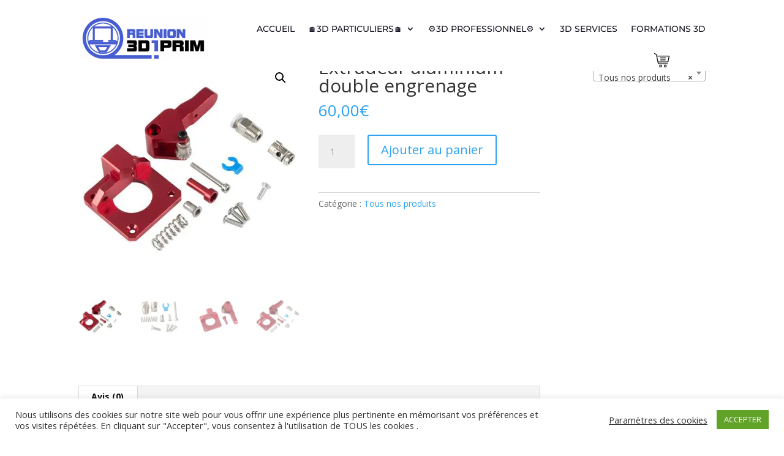

--- FILE ---
content_type: text/css
request_url: https://reunion3d1prim.re/wp-content/plugins/divi-bodycommerce/styles/style.min.css?ver=6.2.2
body_size: 9424
content:
body .db_attribute_term_list .term-item{margin:0 5px;display:inline-block}body .db_attribute_term_list{margin-right:0!important}body .db_attribute_term_list .attribute_cont{display:flex}​ .woocommerce-form .et_pb_contact p input[type=checkbox]{-webkit-appearance:checkbox;appearance:checkbox}.cart-count.hideanimation p{opacity:0}.cart-count p{opacity:1;transition:all .1s ease-in-out;-moz-transition:all .1s ease-in-out;-webkit-transition:all .1s ease-in-out}#page-container .bc_minicart_section .et_pb_column,#page-container .bc_minicart_section .et_pb_row,#page-container .bc_minicart_section:not(#float-cart),.et-db #et-boc .et-l .et_pb_sticky.bc_minicart_section,.et-db #et-boc .et-l .et_pb_sticky.bc_minicart_section .et_pb_code,.et-db #et-boc .et-l .et_pb_sticky.bc_minicart_section .et_pb_column,.et-db #et-boc .et-l .et_pb_sticky.bc_minicart_section .et_pb_row{transform:none!important;left:0!important}.woocommerce-mini-cart-item .cart-item-delete,.woocommerce-mini-cart-item.mini_cart_item .remove-mini-cart.remove{cursor:pointer;width:auto}.multistep-coupon-form{display:none!important}.coupon_show_four.multistep-4 .multistep-coupon-form,.coupon_show_one.multistep-1 .multistep-coupon-form,.coupon_show_three.multistep-3 .multistep-coupon-form,.coupon_show_two.multistep-2 .multistep-coupon-form{display:block!important}.et_pb_column.et_pb_column_2_5.no-margin-right{margin-right:0!important}body.woocommerce ul.products li.product .button{margin-top:0}.rtl .bc-minicart-slide-bottom .wc-forward{float:left}.rtl .slick-list{direction:ltr}.rtl .bc-vertical-wrapper .slick-slide{float:left}.et_pb_db_image{opacity:1!important}.woocommerce .bodycommerce-minicart .remove{display:block;font-size:1.5em;height:1em;width:1em;text-align:center;line-height:1;border-radius:100%;color:red!important;text-decoration:none;font-weight:700;border:0}.visible-readmore .read-more-removed{display:initial}.read-more-removed,.visible-readmore .expand-readmore{display:none}@media only screen and (max-width:980px){body .bc_minicart_section,body.et-db #et-boc .et-l .et_pb_sticky.bc_minicart_section .et_pb_row{transform:none!important}}.bc_minicart_section.et_pb_sticky,.bc_minicart_section.et_pb_sticky .et_pb_column,.bc_minicart_section.et_pb_sticky .et_pb_module,.bc_minicart_section.et_pb_sticky .et_pb_row{transform:none!important}.bc-link-whole-grid-card{cursor:pointer}.woocommerce-account .bodycommerce_main_content .et_pb_fullwidth_menu .clearfix{display:block}#bodycommerce_added_to_cart_popup ul.cart_list li img{margin-right:20px}#bodycommerce-shopify-coupon{display:block!important;border:none;padding:0}.catcount{display:none}.bc-vertical-wrapper .slick-list{height:100%!important}.show-catcount .catcount{display:initial}.bodycommerce-sale-badge svg{left:0}.variable-item.visible{display:inline-block!important}.show-title-always .et_overlay{z-index:3!important;opacity:1!important}.show-title-always .appeartop_text{z-index:5!important;opacity:1!important}.appeartop_text{z-index:-1;position:absolute;top:50%;left:50%;transform:translate(-50%,-50%);opacity:0}.bodycommerce-new-badge svg{position:absolute}.appeartop_text_cont .et_overlay:before{opacity:0}.et_portfolio_image:hover .appeartop_text{z-index:5;opacity:1}.woocommerce-account .bc-account-content-container .et_pb_menu_inner_container.clearfix{display:block!important}.et_pb_carousel_wrapper{opacity:0;height:0;display:none}.et_pb_carousel_wrapper.slick-initialized{opacity:1;height:auto;display:block}.et_pb_db_shop_thumbnail.flip-image-thumbnail .flip-image-cont{overflow:hidden}.details-no-title :is(h2,h3,h4,h5),.et-cart-info .cart-price span:before{display:none}.slidein-minicart-active .et_slide_in_menu_container{z-index:99999999999999999}.divi-mobile-menu{position:relative;transition:z-index .5s step-end,opacity .5s linear}.fullwidth_buttons .bc-account-nav-buttons a{display:block}.et_pb_carousel_wrapper .slick-next::before{content:"\35"}.et_pb_carousel_wrapper .slick-prev::before{content:"\34";left:-22px}body .bodycommerce-minicart .dropdown-minicart .woocommerce-mini-cart-item .cart-item-delete{bottom:auto;top:7px}.woocommerce ul.cart_list li img,.woocommerce ul.product_list_widget li img{width:40px;float:left;margin-left:0}.bodycommerce-minicart .woocommerce-mini-cart-item .item-contents{padding-left:10px;width:100%}.bodycommerce-minicart .woocommerce-mini-cart-item .item-upper>span{padding:0;text-overflow:ellipsis;display:block;position:relative;white-space:initial;width:100%;padding-right:60px;padding-bottom:5px}.woocommerce ul.cart_list li dl,.woocommerce ul.product_list_widget li dl{padding-left:0;border-left:none}.woocommerce ul.cart_list li dl dd,.woocommerce ul.product_list_widget li dl dd{padding:0;margin-bottom:0}body .bodycommerce-minicart .woocommerce-mini-cart.cart_list{height:100%;padding-bottom:20px!important}.bodycommerce-minicart .woocommerce-mini-cart-item .cart-item-delete a{position:relative;right:0;top:auto;bottom:0}.bodycommerce-minicart .woocommerce-mini-cart-item .item-name a{font-size:20px!important}.bodycommerce-minicart .woocommerce-mini-cart.cart_list li{display:flex!important}.bodycommerce-minicart .woocommerce-mini-cart-item .item-img{width:82px;padding:0}.bodycommerce-minicart .woocommerce-mini-cart-item .item-img img{width:100%!important;float:none;margin-left:0}.bodycommerce-minicart .woocommerce-mini-cart-item .cart-item-price{right:0;position:absolute;top:10px}.bodycommerce-shoppify-bottom-controls{display:-webkit-box;display:-ms-flexbox;display:flex;-webkit-box-pack:justify;-ms-flex-pack:justify;justify-content:space-between;-webkit-box-align:center;-ms-flex-align:center;align-items:center;margin-top:1.5em;float:left;width:100%}#top-header{z-index:99999999;position:relative}.woocommerce div.product div.images.woocommerce-product-gallery{opacity:1!important}.bodycommerce-shopify-tabs{display:none}.bodycommerce-shopify-tabs.active-tab{display:block}#bodycommerce-shopify-checkout{padding:0!important}#bodycommerce-shopify-table .product-price,.order-review-form td{text-align:right;padding-right:0}#bodycommerce-shopify-table img{width:3.75em;height:auto;border-radius:3px;border:1px solid #e1e1e1}#bodycommerce-shopify-table>*{display:block;padding:0!important}#bodycommerce-shopify-table tr{display:flex;border-bottom:1px solid #efefef;padding:10px}#bodycommerce-shopify-table tbody tr td{padding-left:0}#bodycommerce-shopify-table tbody tr .product-thumbnail{flex:2;text-align:left}#bodycommerce-shopify-table tbody tr .product-name,#bodycommerce-shopify-table tbody tr .product-price,#bodycommerce-shopify-table tbody tr .product-quantity{display:flex;flex-direction:column;justify-content:center;text-align:left}#bodycommerce-shopify-table tbody tr .product-name{flex:4}#bodycommerce-shopify-table tbody tr .product-quantity{flex:1}#bodycommerce-shopify-table tbody tr .product-price{flex:2;text-align:right}#bodycommerce-shopify-table tfoot th{flex:1;padding:0!important;border:0}#bodycommerce-shopify-table tfoot td{padding:0!important}.order-review-form tbody th,.order-review-form ul#shipping_method .amount{font-weight:400!important}#bodycommerce-shopify-table,#bodycommerce-shopify-table td,.order-review-form td,.order-review-form th,.woocommerce-checkout-review-order-table,.woocommerce-mini-cart-item.mini_cart_item .quantity{border:none!important}.order-review-form .order-total{font-weight:700!important;border-top:2px solid #000!important}.bodycommerce-shopify-coupon{display:flex}.inputcode{flex:3}.submitcode{flex:1}#bodycommerce-shopify-breadcrumbs{list-style-type:none;margin:0 0 1.5em;padding:0;display:flex;padding:0!important}#bodycommerce-shopify-breadcrumbs li{display:flex;flex-direction:row;align-items:center}#bodycommerce-shopify-breadcrumbs li:not(:last-child):after{font-family:ETmodules!important;content:"\35";font-size:20px;padding-left:5px;padding-right:5px}#bodycommerce-shopify-breadcrumbs a{color:#000;font-size:.9em;text-transform:capitalize}#bodycommerce-shopify-breadcrumbs .tab.active a{font-weight:700}@media (max-width:980px){#bodycommerce-shopify-checkout .et_pb_row{display:flex;flex-direction:column-reverse;width:100%}}@media (max-width:500px){#bodycommerce-shopify-breadcrumbs{display:none}}.woocommerce-mini-cart__buttons .button{display:inline-block}#wpadminbar{z-index:999999999999999999999999!important}.woocommerce-checkout .et_pb_module .entry-title{display:block!important}.et-l--header{z-index:9999;position:relative}.opacityfull a{opacity:1!important}.bc_menu_cart{display:flex;flex-direction:column;justify-content:center}.woocommerce .et_pb_db_shop_loop ul.custom-loop-layout.products li.product{margin-bottom:0}.variable-item.active{opacity:1!important}.align_button_quanity_center .cart:not(.variations_form),.align_button_quanity_center .woocommerce-variation-add-to-cart,.align_variations_center .variations{display:flex;justify-content:center}.align_button_quanity_right .cart:not(.variations_form),.align_button_quanity_right .woocommerce-variation-add-to-cart,.align_variations_right .variations{display:flex;justify-content:flex-end}.bc-account-before-after .et_pb_section{width:100%!important}.account-before-after{clear:both}.woocommerce-account .bc-account-content-container .et_pb_container.clearfix,.woocommerce-account .bc-account-content-container .et_pb_module.clearfix{display:block!important}#bodycommerce-minicart,#bodycommerce-shopify-checkout #place_order,#bodycommerce-shopify-checkout .woocommerce-form-coupon-toggle,.bc_order_bump_cont .bodycommerce-sale-badge,.bc_order_bump_cont .quantity,.bc_order_bump_cont .woocommerce-variation.single_variation,.bc_order_bump_cont button,.hide-price .woocommerce-variation-price,.hide-ratings-text .woocommerce-review-link,.hide_images .et_portfolio_image,.hide_images img,.hide_overlay .et_overlay,.hidethis,.quantity.hidden,.woocommerce .hide-view-cart-text a.added_to_cart,p:empty{display:none!important}body .bodycommerce-minicart .woocommerce-mini-cart-item .cart-item-delete{right:18px;position:absolute;bottom:8px;width:20px;padding:0;overflow:visible}#progressbar li:before{font-family:inherit}#bodycommerce_added_to_cart_popup .woocommerce-mini-cart{overflow-y:auto;max-height:40vh}#bodycommerce_added_to_cart_popup .bc-added-buttons{padding-top:20px}#bodycommerce_added_to_cart_popup .button{margin-right:8px}#bodycommerce_added_to_cart_popup .button.checkout{margin-right:0}.column-cart .et_pb_module .cart-count{float:left}.column-cart .et_pb_module .cart-icon{top:0}.column-cart .et_pb_module .et-cart-info{display:flex;flex-direction:row-reverse}body .bodycommerce-minicart .dropdown-minicart .woocommerce-mini-cart__buttons .wc-forward{margin-right:10px;display:block;margin:10px 0;text-align:center}body .bodycommerce-minicart .woocommerce-mini-cart__buttons .wc-forward.checkout{margin-right:0}body .bodycommerce-minicart .bc-minicart-slide-bottom .woocommerce-mini-cart__buttons .wc-forward.checkout{float:right}.cart-link-span{cursor:pointer}.woocommerce-account .bodycommerce_main_content .clearfix,.woocommerce-account .et-l .bodycommerce_main_content .clearfix{display:none}.woocommerce-account .bodycommerce_main_content .woocommerce-notices-wrapper{padding:0}#bodycommerce_added_to_cart_popup .remove-mini-cart{position:absolute;right:0}.bodycommerce-changes-stock .et_pb_db_atc .woocommerce-variation-availability{display:none!important}.bodycommerce-minicart .woocommerce-mini-cart.cart_list{visibility:visible!important;width:auto!important;border-top:0!important;opacity:1!important;box-shadow:none!important;z-index:1!important;padding:0!important;position:relative!important}.bodycommerce-minicart .woocommerce-mini-cart.cart_list li a:hover{opacity:1!important;background-color:inherit!important;transition:none!important}.bodycommerce-minicart .woocommerce-mini-cart.cart_list li{line-height:1!important;padding:6px 0!important;border-bottom:1px solid #efefef}.bodycommerce-minicart .woocommerce-mini-cart-item.mini_cart_item .remove-mini-cart.remove{position:relative;top:0;right:0}.same-height-cards.et_pb_db_product_carousel .slick-track{display:flex!important;margin:30px 0}.same-height-cards.et_pb_db_product_carousel .slick-slide{height:inherit!important}.same-height-cards .bc-link-whole-grid-card,.same-height-cards .bc-link-whole-grid-card .product-wrapper,.same-height-cards .et_pb_row_bodycommerce li>.bc-link-whole-grid-card,.same-height-cards .et_pb_row_bodycommerce li>.bc-link-whole-grid-card>.et_pb_column,.same-height-cards .et_pb_row_bodycommerce li>.bc-link-whole-grid-card>.et_pb_column>.et_pb_row:only-child,.same-height-cards .et_pb_row_bodycommerce li>.bc-link-whole-grid-card>.et_pb_row:only-child,.same-height-cards .et_pb_row_bodycommerce li>.bc-link-whole-grid-card>.et_pb_section .same-height-cards .et_pb_row_bodycommerce li>.bc-link-whole-grid-card>.et_pb_section>.et_pb_row,.same-height-cards .et_pb_row_bodycommerce li>.bc-link-whole-grid-card>.et_pb_section>.et_pb_row>.et_pb_column,.same-height-cards .et_pb_row_bodycommerce li>.et_pb_column,.same-height-cards .et_pb_row_bodycommerce li>.et_pb_column>.et_pb_row:only-child,.same-height-cards .et_pb_row_bodycommerce li>.et_pb_row:only-child,.same-height-cards .et_pb_row_bodycommerce li>.et_pb_section,.same-height-cards .et_pb_row_bodycommerce li>.et_pb_section>.et_pb_row>.et_pb_column,.same-height-cards .et_pb_row_bodycommerce li>div,.same-height-cards.et_pb_db_product_carousel .slick-slide .bc-link-whole-grid-card,.same-height-cards.et_pb_db_product_carousel .slick-slide .bc-link-whole-grid-card>div,.same-height-cards.et_pb_db_product_carousel .slick-slide .et_pb_column,.same-height-cards.et_pb_db_product_carousel .slick-slide .et_pb_row,.same-height-cards.et_pb_db_product_carousel .slick-slide .et_pb_section,.same-height-cards.et_pb_db_product_carousel .slick-slide>div,.same-height-cards.et_pb_db_product_carousel .slick-slide>div>.product-wrapper{height:100%}.align-last-module .et_pb_section .et_pb_row .et_pb_module:nth-last-child(1){height:initial;margin-top:auto}.align-multiple_rows .et_pb_section{display:flex;flex-direction:column;flex-grow:1}.align-multiple_rows .et_pb_row:nth-last-child(1){height:100%}.align-single_row .et_pb_column,.align-single_row .et_pb_row,.align-single_row .et_pb_section{height:100%!important}.align-multiple_rows .et_pb_row:nth-last-child(1) .et_pb_column{height:100%;display:flex;flex-direction:column;flex-grow:1}.align-multiple_rows .et_pb_row:nth-last-child(1) .et_pb_module:nth-last-child(1){margin-top:auto}.align-multiple_rows .et_pb_row:nth-last-child(1) .repeater-cont .et_pb_module:nth-last-child(1){margin-top:0}.align-last-module.align-single_row .et_pb_section .et_pb_row{height:100%}.align-last-module.align-single_row .et_pb_section .et_pb_row .et_pb_column{display:flex;flex-direction:column;flex-grow:1}.align-last-module.align-single_row .et_pb_section .et_pb_row .et_pb_module:nth-last-child(1){margin-top:auto!important}.align-last-module.align-single_row .et_pb_section .et_pb_row .repeater-cont .et_pb_module:nth-last-child(1){margin-top:0}.align-right .quantity{float:right;text-align:right}.woocommerce-page .et_pb_db_cart_products.align-right .shop_table .quantity{float:none;text-align:right;margin-right:0!important}.bc-vertical-slider-for .slick-dots,.bc-vertical-slider-nav .slick-dots{display:none!important}body.et_header_style_centered #et-top-navigation .et-cart-info{display:inline-block}body.et_header_style_centered #et-top-navigation #et_mobile_nav_menu+.et-cart-info{display:none}@media (max-width:980px){body.et_header_style_centered #et-top-navigation #et_mobile_nav_menu+.et-cart-info,body.et_header_style_centered #et-top-navigation .et-cart-info{display:block}}.woocommerce #respond input#submit.disabled,.woocommerce #respond input#submit:disabled,.woocommerce #respond input#submit:disabled[disabled],.woocommerce a.button.disabled,.woocommerce a.button:disabled,.woocommerce a.button:disabled[disabled],.woocommerce button.button.disabled,.woocommerce button.button:disabled,.woocommerce button.button:disabled[disabled],.woocommerce input.button.disabled,.woocommerce input.button:disabled,.woocommerce input.button:disabled[disabled]{padding:.3em 1em}.center-ratings .woocommerce-product-rating{text-align:center;display:flex;justify-content:center;margin:auto!important}.right-ratings .woocommerce-product-rating{text-align:right;display:flex;justify-content:flex-end;margin:0 0 0 auto!important}.woocommerce .left-ratings .star-rating{float:left}.woocommerce .products .center-ratings .star-rating{text-align:center;display:flex;justify-content:center;margin:auto!important}.woocommerce .products .right-ratings .star-rating{text-align:right;display:flex;justify-content:flex-end;margin:0 0 0 auto!important}.woocommerce .products .center-ratings .star-rating{text-align:right;display:flex;justify-content:flex-end;margin:auto!important}.woocommerce .products .center-ratings .woocommerce-product-rating{display:block}.no-update-cart-button .actions .button[name=update_cart]{display:none!important}.et_pb_db_checkout_coupon li{list-style:none}body #page-container .et_pb_section .et_pb_db_checkout_payment.button-no-icon #payment #place_order{display:block!important}.et-fb-modules-list ul>li[class*="_db_"]{width:100%}.et-fb-modules-list ul>li[class*="_db_"]::before{background-repeat:no-repeat;background-position:center;content:""!important;width:20px;height:20px;margin:auto}.et-fb-modules-list ul>li[class*="_db_"]::after{content:""!important;display:block!important;width:15px;height:20px;background-image:url(../images/admin-area/modules/divi-engine-grey.svg);background-repeat:no-repeat;background-position:center;background-size:contain;position:absolute;right:7px;top:3px}.align-last-module .et_pb_column{display:flex;flex-direction:column;flex-grow:1}.align-last-module .et_pb_module:nth-last-child(1){margin-top:auto}.bodycommerce-minicart .add,.bodycommerce-minicart .sub,.woocommerce-mini-cart .add,.woocommerce-mini-cart .sub{display:none!important}.bc-horizontal-slider-for,.bc-horizontal-slider-nav,.bc-simple-slider{opacity:0;visibility:hidden;transition:opacity 1s ease;-webkit-transition:opacity 1s ease}.bc-horizontal-slider-for.slick-initialized,.bc-horizontal-slider-nav.slick-initialized,.bc-simple-slider.slick-initialized{visibility:visible;opacity:1}.variation-label-ontop .variations tbody,.variation-label-ontop .variations td,.variation-label-ontop .variations tr{width:100%;display:block;margin-left:0!important}.fullwidth-button .button,.fullwidth-button a{display:block!important}.fullwidth-button .cart:not(.variations_form),.fullwidth-button .woocommerce-variation-add-to-cart.variations_button{display:flex}.fullwidth-button .cart .button{flex:1}.fullwidth-quantity.fullwidth-button .cart,.fullwidth-quantity.fullwidth-button .woocommerce-variation-add-to-cart.variations_button{display:block!important}.fullwidth-button .button{width:100%!important}.fullwidth-quantity form.cart div.quantity,.woocommerce div.product .fullwidth-quantity form.cart .button,.woocommerce div.product .fullwidth-quantity form.cart div.quantity,.woocommerce-page .product .fullwidth-quantity form.cart .quantity{margin:10px 0!important;width:100%!important}.fullwidth-quantity form.cart div.quantity input{width:100%}.no-highlights mark{background-color:transparent!important}.hide-shipping .shipping{display:none!important}.woocommerce div.product .variation-label-ontop form.cart .variations .label{padding:10px 0!important}.et_pb_db_image:hover .et_overlay{opacity:1!important;z-index:1!important}.no-title h1,.no-title h2{display:none!important}.no-title li h1,.no-title li h2{display:block!important}.et_pb_with_border.et_pb_db_images .flex-control-thumbs li,.et_pb_with_border.et_pb_db_images .woocommerce-product-gallery .flex-viewport{border-style:solid}.et_header_style_centered .shop-cart,.et_header_style_split .shop-cart{display:inline-block}.et_pb_text_align_center .db_pro_next_product,.et_pb_text_align_center .db_pro_prev_product,.et_pb_text_align_right .db_pro_next_product,.et_pb_text_align_right .db_pro_prev_product{float:none;display:inline-block}body.woocommerce-cart #page-container .et_pb_db_cart_products .button{font-family:inherit!important}.et_pb_db_cart_total.no-title .cart_totals>h2:first-of-type,.et_pb_db_tabs.hide-titles .woocommerce-Reviews-title,.et_pb_db_tabs.hide-titles .woocommerce-Tabs-panel--additional_information>h2:first-of-type,.et_pb_db_tabs.hide-titles .woocommerce-Tabs-panel--description>h2:first-of-type,.hide-titles .metatitle,.remove-stock .stock{display:none}.et_pb_db_meta.remove-border .product_meta{border:none}.et_pb_db_meta.separate-line-each .metatitle{display:block}.et_pb_bc_btn.et_pb_button_alignment_center .et_pb_module_inner{text-align:center}.et_pb_bc_btn.et_pb_button_alignment_right .et_pb_module_inner{text-align:right}.woocommerce-product-details__short-description ul{list-style:disc;padding-left:20px}.woocommerce .et_pb_db_notices .woocommerce-message{background:0 0}.bc-expandable-slider-navigation li a,.bc-expandable-slider-pagination a,.bc-expandable-slider-wrapper .bc-expandable-close,.slick-dots li button{text-indent:100%;white-space:nowrap;overflow:hidden}.no-html-output{background-color:#1d0d6f;color:#fff;padding:40px 60px}.no-html-output h1,.no-html-output p{color:#fff}.products{position:relative}.woocommerce .star-rating span::before,.woocommerce .star-rating::before{font-family:star}.dummy-notice{position:absolute;background-color:rgba(0,0,0,.6);z-index:999;width:80%;left:50%;top:50%;transform:translate(-50%,-50%);padding:10px;color:#fff}.et_pb_db_products_search form{display:flex}.de_db_product_image a,.et_pb_db_products_search.fullwidth-elements form{display:block}.et_pb_db_products_search .search-field{flex-grow:1;margin-right:5px;padding:.3em 1em;color:#666;font-size:20px;line-height:1.7em;border:2px solid #bbb;border-radius:3px}.hide-variation-price .price{display:none}.et_pb_db_cart_total.no-crosssell .cross-sells,.et_pb_db_cart_total.no-shipping .shipping,.et_pb_db_cart_total.no-shipping .woocommerce-shipping-totals,.et_pb_db_crosssell .quantity,.et_pb_db_crosssell .variations,.et_pb_db_crosssell .woocommerce-variation,.hide-stock-amount .stock,.hide-variation-reset .reset_variations{display:none!important}.bc-expandable-slider-navigation li a:before,.bc-expandable-slider-wrapper .bc-expandable-close:before,.slick-arrow:before{font-family:ETmodules!important;font-weight:400;font-style:normal;font-variant:normal;-webkit-font-smoothing:antialiased;-moz-osx-font-smoothing:grayscale;line-height:1;text-transform:none}.et_pb_db_products_search.fullwidth-elements .button,.et_pb_db_products_search.fullwidth-elements .search-field,.et_pb_db_products_search.no-button .search-field{width:100%;margin-right:0}.et_pb_db_products_search.fullwidth-elements .search-field{margin-bottom:10px}.woocommerce .et_pb_db_shop_loop ul.products li.product .product-wrapper a,.woocommerce-page .et_pb_db_shop_loop ul.products li.product .product-wrapper a{padding:0;text-align:left}.woocommerce .et_pb_db_shop_loop ul.products li.product .product-wrapper a.button,.woocommerce .et_pb_woopro_related_products ul.products li.product .product-wrapper a.button,.woocommerce .et_pb_woopro_upsells ul.products li.product .product-wrapper a.button,.woocommerce-page .et_pb_db_shop_loop ul.products li.product .product-wrapper a.button,.woocommerce-page .et_pb_woopro_related_products ul.products li.product .product-wrapper a.button,.woocommerce-page .et_pb_woopro_upsells ul.products li.product .product-wrapper a.button{padding:20px;width:auto}.de_db_product_details{padding:10px}.de_db_product_image{position:relative;width:100%}.validate-error{border:1px solid red!important}.woocommerce #main-content .de_db_list_view .products .product,.woocommerce-page #main-content .de_db_list_view .products .product,.woocommerce-page.de_db_layout #main-content .de_db_list_view ul.products li.first,.woocommerce.de_db_layout #main-content .de_db_list_view ul.products li.first,.woocommerce.et_fb_preview_active #main-content .de_db_list_view .products .product{width:100%!important;max-width:100%!important;min-width:100%!important;margin-right:0!important;margin-left:0!important;clear:none!important}.de_db_list_view .products .product .de_db_product_image{width:28%;float:left;margin-right:2%}.de_db_list_view .products .product .de_db_product_details{width:70%;float:right}.de_db_list_view .products .product .de_db_product_image img{margin-bottom:0!important}.et_fb_preview_active--responsive_preview--phone_preview .de_db_list_view .products .product .de_db_product_image{width:100%;margin-right:0}.et_fb_preview_active--responsive_preview--phone_preview .de_db_list_view .products .product .de_db_product_details{width:100%;float:left}@media only screen and (max-width:600px){.de_db_list_view .products .product .de_db_product_image{width:100%;margin-right:0}.de_db_list_view .products .product .de_db_product_details{width:100%;float:left}}.noforward{text-align:left;position:relative;color:red;display:block}#multistep .woocommerce-billing-fields h3{display:none}.et_pb_dc_product_column.et_pb_column_1_5{width:15.5%}.et_pb_dc_product_column.et_pb_column_1_6{width:12%}.bc-expandable-single-item{position:relative;background:#fff}.bc-expandable-slider-wrapper{position:relative;z-index:1;-webkit-transition:width .4s;-moz-transition:width .4s;transition:width .4s;-webkit-transform:translateZ(0);-moz-transform:translateZ(0);-ms-transform:translateZ(0);-o-transform:translateZ(0);transform:translateZ(0);-webkit-backface-visibility:hidden;backface-visibility:hidden;will-change:width}@media only screen and (min-width:980px){.bc-expandable-slider-wrapper{width:100%}.bc-expandable-slider-active .bc-expandable-slider-wrapper{width:100vw;z-index:99999;height:100vh;background-color:#fff}}.bc-expandable-slider{position:relative;z-index:1;overflow:hidden}.bc-expandable-slider::before{content:'mobile';display:none}.bc-expandable-slider li{position:absolute;top:0;left:0;z-index:1;height:100%;width:100%;-webkit-transform:translateX(100%);-moz-transform:translateX(100%);-ms-transform:translateX(100%);-o-transform:translateX(100%);transform:translateX(100%);-webkit-transition:-webkit-transform .3s;-moz-transition:-moz-transform .3s;transition:transform .3s;list-style:none}.bc-expandable-slider-active li img{display:block;max-height:100%;width:auto!important;height:100%!important;margin:0 auto}.bc-expandable-slider li.selected{position:relative;z-index:2;-webkit-transform:translateX(0);-moz-transform:translateX(0);-ms-transform:translateX(0);-o-transform:translateX(0);transform:translateX(0)}.bc-expandable-slider li.move-left{-webkit-transform:translateX(-100%);-moz-transform:translateX(-100%);-ms-transform:translateX(-100%);-o-transform:translateX(-100%);transform:translateX(-100%)}@media only screen and (min-width:980px){.bc-expandable-slider{cursor:pointer}.bc-expandable-slider::before{content:'desktop'}.bc-expandable-slider::after{content:'';display:block;position:absolute;top:0;left:0;height:100%;width:100%;background-size:48px;opacity:0;z-index:4;-webkit-transition:opacity .2s;-moz-transition:opacity .2s;transition:opacity .2s}.no-touch .bc-expandable-slider:hover::after{opacity:1}.bc-expandable-slider-active .bc-expandable-slider{cursor:auto;height:100vh}.bc-expandable-slider-active .bc-expandable-slider::after{display:none}.bc-expandable-slider-navigation li,.bc-expandable-slider-pagination{opacity:0;visibility:hidden;-webkit-transition:opacity .4s 0s,visibility 0s .4s;-moz-transition:opacity .4s 0s,visibility 0s .4s;transition:opacity .4s 0s,visibility 0s .4s}.bc-expandable-slider-active .bc-expandable-slider-navigation li,.bc-expandable-slider-active .bc-expandable-slider-pagination{opacity:1;visibility:visible;-webkit-transition:opacity .4s .4s,visibility 0s .4s;-moz-transition:opacity .4s .4s,visibility 0s .4s;transition:opacity .4s .4s,visibility 0s .4s}}.bc-expandable-slider-navigation li{position:absolute;z-index:2;top:50%;bottom:auto;-webkit-transform:translateY(-50%);-moz-transform:translateY(-50%);-ms-transform:translateY(-50%);-o-transform:translateY(-50%);transform:translateY(-50%);list-style:none}.bc-expandable-slider-navigation li:first-of-type{left:10px}.bc-expandable-slider-navigation li:last-of-type{right:10px}.bc-expandable-slider-navigation li a{display:block;width:48px;height:48px;-webkit-transition:opacity .2s 0s,visibility 0s 0s;-moz-transition:opacity .2s 0s,visibility 0s 0s;transition:opacity .2s 0s,visibility 0s 0s;color:#000}.bc-expandable-slider-navigation li a.bc-expandable-prev:before{content:"\35";left:-60px}.bc-expandable-slider-navigation li a.bc-expandable-next:before{content:"\35";right:52px}.bc-expandable-slider-wrapper .bc-expandable-close:before{content:"\4d";right:53px}.bc-expandable-slider .et_overlay:before{content:"\54"}.bc-expandable-slider-navigation li a:before,.bc-expandable-slider-wrapper .bc-expandable-close:before{font-size:56px;color:#000;z-index:9999999;position:absolute}.bc-expandable-slider-navigation li a.inactive{opacity:0;visibility:hidden;-webkit-transition:opacity .2s 0s,visibility 0s .2s;-moz-transition:opacity .2s 0s,visibility 0s .2s;transition:opacity .2s 0s,visibility 0s .2s}.no-touch .bc-expandable-slider-navigation li a:hover{opacity:.7}.bc-expandable-slider-navigation li:first-of-type a{-webkit-transform:rotate(180deg);-moz-transform:rotate(180deg);-ms-transform:rotate(180deg);-o-transform:rotate(180deg);transform:rotate(180deg)}@media only screen and (min-width:980px){.bc-expandable-slider-navigation li:first-child{left:30px}.bc-expandable-slider-navigation li:last-child{right:30px}}.bc-expandable-slider-pagination{position:absolute;z-index:2;bottom:30px;left:50%;right:auto;-webkit-transform:translateX(-50%);-moz-transform:translateX(-50%);-ms-transform:translateX(-50%);-o-transform:translateX(-50%);transform:translateX(-50%);visibility:hidden}.bc-expandable-slider-pagination:after{content:"";display:table;clear:both}.touch .bc-expandable-slider-pagination{visibility:hidden}.bc-expandable-slider-pagination li{display:inline-block;float:left;margin:0 5px}.bc-expandable-slider-pagination li.selected a{background:#000}.bc-expandable-slider-pagination a{display:block;height:12px;width:12px;border-radius:50%;border:1px solid #000;background-color:rgba(255,255,255,0)}.bc-expandable-slider-wrapper .bc-expandable-close{display:none;position:absolute;z-index:2;top:30px;right:30px;width:48px;height:48px;visibility:hidden;opacity:0;-webkit-transition:-webkit-transform .3s 0s,visibility 0s .4s;-moz-transition:-moz-transform .3s 0s,visibility 0s .4s;transition:transform .3s 0s,visibility 0s .4s}.bc-expandable-slider-active .bc-expandable-slider-wrapper .bc-expandable-close{visibility:visible;opacity:1;-webkit-transition:-webkit-transform .3s 0s,visibility 0s 0s,opacity .4s .4s;-moz-transition:-moz-transform .3s 0s,visibility 0s 0s,opacity .4s .4s;transition:transform .3s 0s,visibility 0s 0s,opacity .4s .4s}.slick-loading .slick-slide,.slick-loading .slick-track{visibility:hidden}.no-touch .bc-expandable-slider-active .bc-expandable-slider-wrapper .bc-expandable-close:hover{-webkit-transform:scale(1.2);-moz-transform:scale(1.2);-ms-transform:scale(1.2);-o-transform:scale(1.2);transform:scale(1.2)}@media only screen and (min-width:980px){.bc-expandable-slider-wrapper .bc-expandable-close{display:block}}.et_pb_row.full-width{width:100%;max-width:100%}.bc-expandable-single-item .bc-expandable-slider:hover>li>.et_overlay{opacity:1;z-index:1}.bc-expandable-single-item.bc-expandable-slider-active .bc-expandable-slider:hover>li>.et_overlay{opacity:0;z-index:-1}@media only screen and (max-width:980px){.bc-expandable-single-item .bc-expandable-slider>li>.et_overlay{display:none!important}}.slick-list,.slick-slider,.slick-track{position:relative;display:block}.slick-slider{box-sizing:border-box;-webkit-user-select:none;-moz-user-select:none;-ms-user-select:none;user-select:none;-webkit-touch-callout:none;-khtml-user-select:none;-ms-touch-action:pan-y;touch-action:pan-y;-webkit-tap-highlight-color:transparent}.slick-list{overflow:hidden;margin:0;padding:0}.slick-list:focus{outline:0}.slick-list.dragging{cursor:pointer;cursor:hand}.slick-slider .slick-list,.slick-slider .slick-track{-webkit-transform:translate3d(0,0,0);-moz-transform:translate3d(0,0,0);-ms-transform:translate3d(0,0,0);-o-transform:translate3d(0,0,0);transform:translate3d(0,0,0)}.slick-track{top:0;left:0;margin-left:auto;margin-right:auto}.slick-track:after,.slick-track:before{display:table;content:''}.slick-track:after{clear:both}.slick-slide{display:none;float:left;min-height:1px;cursor:pointer}[dir=rtl] .slick-slide{float:right}.slick-slide img{display:block;margin-right:0!important;width:100%}.slick-slide.slick-loading img{display:none}.slick-slide.dragging img{pointer-events:none}.slick-initialized .slick-slide{display:block}.slick-vertical .slick-slide{display:block;height:auto;border:1px solid transparent}.slick-arrow.slick-hidden{display:none}.slick-dots li button{display:block;height:17px;width:17px;border-radius:50%;border:1px solid #000;font-size:0;cursor:pointer;background:#ececec!important}.slick-dots li.slick-active button{background:#000!important}.slick-dots li{display:inline-block;float:left;margin:0 5px}.slick-dots{display:block;position:absolute;z-index:2;left:50%;right:auto;-webkit-transform:translateX(-50%);-moz-transform:translateX(-50%);-ms-transform:translateX(-50%);-o-transform:translateX(-50%);transform:translateX(-50%);bottom:-25px;width:auto!important}.slick-arrow:before{font-size:56px;color:#000;z-index:9999999;position:absolute;cursor:pointer}.bc-horizontal-slider-for .slick-arrow,.bc-horizontal-slider-nav .slick-arrow,.bc-simple-slider .slick-arrow,.bc-vertical-slider-for .slick-arrow,.bc-vertical-slider-nav .slick-arrow{background:0 0;font-size:0;position:absolute;width:100%;border:none}.bc-horizontal-slider-for .slick-prev:before,.bc-horizontal-slider-nav .slick-prev:before{content:"\34";left:0;top:0}.bc-horizontal-slider-for .slick-next:before,.bc-horizontal-slider-nav .slick-next:before{content:"\35";right:0;top:0}.bc-horizontal-slider-for .slick-list,.bc-horizontal-slider-nav .slick-list{margin-top:10px}.bc-horizontal-slider-for .slick-arrow,.bc-horizontal-slider-nav .slick-arrow{height:0;top:50%}.bc-horizontal-slider-for .slick-slide,.bc-horizontal-slider-nav .slick-slide{padding:10px}.bc-vertical-slider-for .slick-slide{padding:0 5px}.bc-vertical-slider-nav .slick-slide{padding:5px}.bc-vertical-slider-for .slick-prev:before,.bc-vertical-slider-nav .slick-prev:before{content:"\32";top:0;left:50%;transform:translateX(-50%)}.bc-vertical-slider-for .slick-next:before,.bc-vertical-slider-nav .slick-next:before{content:"\33";right:0;bottom:0}.bc-vertical-slider-for .slick-prev,.bc-vertical-slider-nav .slick-prev{top:0!important;left:50%!important;transform:translateX(-50%)!important}.bc-vertical-slider-for .slick-next,.bc-vertical-slider-nav .slick-next{bottom:0!important;top:auto!important;left:50%!important;right:auto!important;transform:translateX(-50%)!important}.bc-simple-slider .slick-prev:before{content:"\34";left:0;top:50%;transform:translateY(-50%)}.bc-simple-slider .slick-next:before{content:"\35";right:0;top:50%;transform:translateY(-50%)}.bc-custom-slider .slick-arrow{height:60px;top:50%;transform:translateY(-50%);z-index:10}.et_pb_db_images .slick-arrow{width:60px}.et_pb_db_images .slick-next{right:0}.vbox-overlay{z-index:9999999999999999999999999}.et_pb_db_images.bc-custom-slider .woocommerce-product-gallery__trigger{position:absolute;top:.5em;right:.5em;font-size:2em;z-index:9;width:36px;height:36px;background:#fff;text-indent:-9999px;border-radius:100%;box-sizing:content-box;pointer-events:none}.et_pb_db_images.bc-custom-slider .woocommerce-product-gallery__trigger::before{content:"";display:block;width:10px;height:10px;border:2px solid #000;border-radius:100%;position:absolute;top:9px;left:9px;box-sizing:content-box}.et_pb_db_images.bc-custom-slider .woocommerce-product-gallery__trigger::after{content:"";display:block;width:2px;height:8px;background:#000;border-radius:6px;position:absolute;top:19px;left:22px;transform:rotate(-45deg);box-sizing:content-box}.bc-simple-slider+.bc-horizontal-slider-nav .slick-list{display:none}.bc-simple-slider+.bc-horizontal-slider-nav{position:absolute;top:50%;width:100%;transform:translateY(-50%)}.bc-custom-slider .images{float:none!important}.woocommerce div.product .bc-vertical-slider-cont .bc-vertical-slider-for{width:79%!important;float:right!important}.bc-vertical-slider-nav{width:20%;float:left;overflow:hidden;position:absolute!important;top:0;left:0}.woocommerce-page div.product .et_pb_db_images .bc-vertical-slider-for{width:80%!important;margin-left:auto;margin-right:0}.bc-vertical-slider-cont{display:flex}.et_pb_db_loop_filter_grid .product .et_pb_row{width:100%;max-width:100%}.no-venobox{cursor:initial}.filter-title{font-size:24px;background-color:#efefef;padding:10px!important}.et_full_width_page.woocommerce-page ul.products.columns-3 li.product:nth-child(4n+1){clear:none}.et_full_width_page.woocommerce-page ul.products.columns-3 li.product:nth-child(4n){width:30.75%;margin:0 3.8% 2.992em 0}.et_full_width_page.woocommerce-page ul.products.columns-3 li.product:nth-child(3n){width:30.75%;margin:0 0 2.992em}.et_full_width_page.woocommerce-page ul.products.columns-3 li.product:nth-child(3n+1){clear:both}.et_pb_db_meta.separate-line .product_meta .posted_in,.et_pb_db_meta.separate-line .product_meta .sku_wrapper,.et_pb_db_meta.separate-line .product_meta .tagged_as{display:block}.prev_next_cont{float:left;width:100%}.et_pb_db_atc.hide-quantity .cart .quantity,.et_pb_db_meta.hide-cats .product_meta .category_wrapper,.et_pb_db_meta.hide-sku .product_meta .sku_wrapper,.et_pb_db_meta.hide-tags .product_meta .tag_wrapper,.et_pb_db_product_summary.hide-quantity .cart .quantity,.slick-dots li button:before{display:none!important}.woo_product_divi_layout .et_pb_db_tabs.tabs-text-align-center .extra-woocommerce-details-accordion .header{text-align:center}.woo_product_divi_layout .et_pb_db_tabs.tabs-text-align-right .extra-woocommerce-details-accordion .header{text-align:right}.woo_product_divi_layout .et_pb_db_tabs.tabs-text-align-justified .extra-woocommerce-details-accordion .header{text-align:justify}body.et-fb .et_pb_db_tabs .remove-default-style .woocommerce .product .woocommerce-tabs,body.woocommerce .et_pb_db_tabs.remove-default-style .woocommerce-tabs{border:none}body.et-fb .et_pb_db_tabs .remove-default-style .woocommerce .product .woocommerce-tabs ul.tabs,body.woocommerce #content-area div.product .et_pb_db_tabs.remove-default-style .woocommerce-tabs ul.tabs,body.woocommerce div.product .et_pb_db_tabs.remove-default-style .woocommerce-tabs ul.tabs{background:0 0;padding-top:2px!important}body.et-fb .et_pb_db_tabs .remove-default-style .woocommerce .product .woocommerce-tabs ul.tabs li,body.woocommerce #content-area div.product .et_pb_db_tabs.remove-default-style .woocommerce-tabs ul.tabs li,body.woocommerce div.product .et_pb_db_tabs.remove-default-style .woocommerce-tabs ul.tabs li{background:0 0;border-right:none}body.et-fb .et_pb_db_tabs .remove-default-style .woocommerce .product .woocommerce-tabs ul.tabs li.active,body.woocommerce #content-area div.product .et_pb_db_tabs.remove-default-style .woocommerce-tabs ul.tabs li.active{background:0 0!important}.woocommerce div.product .et_pb_db_tabs.remove-default-style .woocommerce-tabs ul.tabs:before,body.et-fb .et_pb_db_tabs .remove-default-style .woocommerce .product .woocommerce-tabs ul.tabs:before{border-bottom:none}body.et-fb .et_pb_db_tabs .remove-default-style .woocommerce .product .woocommerce-tabs ul.tabs li a,body.woocommerce #content-area div.product .et_pb_db_tabs.remove-default-style .woocommerce-tabs ul.tabs li a,body.woocommerce div.product .et_pb_db_tabs.remove-default-style .woocommerce-tabs ul.tabs li a{margin-right:5px;margin-left:5px}body.et-fb .et_pb_db_tabs .remove-default-style .woocommerce .product .woocommerce-tabs .panel,body.woocommerce #content-area div.product .et_pb_db_tabs.remove-default-style .woocommerce-tabs .panel,body.woocommerce div.product .et_pb_db_tabs.remove-default-style .woocommerce-tabs .panel{padding-right:0;padding-left:0}body.et-fb .et_pb_db_tabs .remove-default-style .woocommerce .product .woocommerce-tabs ul.tabs li a,body.woocommerce div.product .et_pb_db_tabs.remove-default-style .woocommerce-tabs ul.tabs li a{padding:5px!important}.magnify{width:100%;position:relative;cursor:none;display:block}.magnify .large{width:175px;height:175px;position:absolute;border-radius:100%;box-shadow:0 0 0 7px rgba(255,255,255,.85),0 0 7px 7px rgba(0,0,0,.25),inset 0 0 40px 2px rgba(0,0,0,.25);z-index:9999999999;display:none}.imagezoom{opacity:0;position:absolute;z-index:-1}.rtl .bodycommerce-minicart .woocommerce-mini-cart.cart_list li{flex-direction:row-reverse;max-width:99%}.rtl .bodycommerce-minicart .woocommerce-mini-cart-item .cart-item-delete,.rtl .bodycommerce-minicart .woocommerce-mini-cart-item .cart-item-quantity,.rtl .bodycommerce-minicart .woocommerce-mini-cart-item .cart-item-total,.rtl .bodycommerce-minicart .woocommerce-mini-cart-item .item-name{padding-right:0}body.rtl .bodycommerce-minicart .woocommerce-mini-cart-item .cart-item-delete{left:74px;right:auto}body.rtl .bodycommerce-minicart .woocommerce-mini-cart-item .cart-item-price{right:auto;left:79px}@media only screen and (max-width:980px){.woocommerce .et_pb_db_shop_loop ul.products.columns-3 li:nth-child(3n+1){clear:none!important}.woocommerce-page div.product .et_pb_db_images .bc-vertical-slider-for{width:100%!important}.bc-horizontal-slider-nav,.bc-vertical-slider-nav{display:none!important}.bc-horizontal-slider-for,.bc-vertical-slider-for{width:100%;max-height:100%}.bc-horizontal-slider-for .slick-prev:before,.bc-vertical-slider-for .slick-prev:before{content:"\34";left:0;top:50%!important;transform:translateY(-50%)}.bc-horizontal-slider-for .slick-next:before,.bc-vertical-slider-for .slick-next:before{display:block!important;content:"\35";right:0;top:50%!important;transform:translateY(-50%)}.bc-horizontal-slider-for .slick-arrow,.bc-vertical-slider-for .slick-arrow{border:none;background:0 0;font-size:0;position:absolute;width:50%;top:50%;z-index:9999999999}.slick-next{right:0}}@media only screen and (max-width:460px){.woocommerce .et_pb_db_shop_loop ul.products li.product.bc_pro_tab_2,.woocommerce .et_pb_db_shop_loop ul.products li.product.bc_pro_tab_3,.woocommerce .et_pb_db_shop_loop ul.products li.product.bc_pro_tab_4,.woocommerce .et_pb_db_shop_loop ul.products li.product.bc_pro_tab_5,.woocommerce .et_pb_db_shop_loop ul.products li.product.bc_pro_tab_6{width:100%!important;margin-right:0!important}}@media only screen and (max-width:1405px) and (min-width:981px){.et_vertical_nav.archive.et_left_sidebar.woocommerce ul.products li.product.bc_product_1_4:nth-child(2n),.et_vertical_nav.archive.et_right_sidebar.woocommerce ul.products li.product.bc_product_1_4:nth-child(2n){margin-right:3.8%!important}.et_vertical_nav.archive.et_left_sidebar.woocommerce ul.products li.product.bc_product_1_4:nth-child(2n+1),.et_vertical_nav.archive.et_right_sidebar.woocommerce ul.products li.product.bc_product_1_4:nth-child(2n+1){clear:none!important;margin-right:3.8%!important}.et_vertical_nav.archive.et_left_sidebar.woocommerce ul.products li.product.bc_product_1_4:nth-child(4n),.et_vertical_nav.archive.et_right_sidebar.woocommerce ul.products li.product.bc_product_1_4:nth-child(4n){margin-right:0!important}.et_vertical_nav.archive.et_left_sidebar.woocommerce ul.products li.product.bc_product_1_4:nth-child(4n+1),.et_vertical_nav.archive.et_right_sidebar.woocommerce ul.products li.product.bc_product_1_4:nth-child(4n+1){clear:both!important}.et_vertical_nav.archive.et_left_sidebar.woocommerce ul.products li.product.bc_product_1_3:nth-child(2n),.et_vertical_nav.archive.et_right_sidebar.woocommerce ul.products li.product.bc_product_1_3:nth-child(2n){margin-right:7.5%!important}.et_vertical_nav.archive.et_left_sidebar.woocommerce ul.products li.product.bc_product_1_3:nth-child(2n+1),.et_vertical_nav.archive.et_right_sidebar.woocommerce ul.products li.product.bc_product_1_3:nth-child(2n+1){clear:none!important;margin-right:7.5%!important}.et_vertical_nav.archive.et_left_sidebar.woocommerce ul.products li.product.bc_product_1_3:nth-child(3n),.et_vertical_nav.archive.et_right_sidebar.woocommerce ul.products li.product.bc_product_1_3:nth-child(3n){margin-right:0!important}.et_vertical_nav.archive.et_left_sidebar.woocommerce ul.products li.product.bc_product_1_3:nth-child(3n+1),.et_vertical_nav.archive.et_right_sidebar.woocommerce ul.products li.product.bc_product_1_3:nth-child(3n+1){clear:both!important}}@media only screen and (max-width:1275px){.et_pb_section .et_pb_db_account_nav_0 .et_pb_button{white-space:nowrap;display:inline-block}}@media only screen and (max-width:980px){.et_pb_section .et_pb_db_account_nav_0 .et_pb_button{white-space:nowrap;display:inline-block}}.woocommerce .et_pb_db_shop_loop .et_pb_db_shop_loop_list ul.products li.product{width:100%!important;margin-right:0!important}@media only screen and (max-width:980px){#bodycommerce_added_to_cart_popup .button{display:block;margin-bottom:10px;margin-right:0}.woocommerce ul.products[class*=columns-] li.product:nth-child(2n),.woocommerce-page ul.products[class*=columns-] li.product:nth-child(2n){float:left!important}}.et_fb_db_thankyou_cust_details::before{background-image:url(../images/admin-area/modules/tp-customer-details.svg)}.et_fb_db_thankyou_details::before{background-image:url(../images/admin-area/modules/tp-order-details.svg)}.et_fb_db_thankyou_overview::before{background-image:url(../images/admin-area/modules/tp-order-overview.svg)}.et_fb_db_thankyou_payment_details::before{background-image:url(../images/admin-area/modules/tp-payment.svg)}.et_fb_db_rating::before{background-image:url(../images/admin-area/modules/pl-rating.svg)}.et_fb_db_related_products::before{background-image:url(../images/admin-area/modules/pp-related.svg)}.et_fb_db_reviews::before{background-image:url(../images/admin-area/modules/pp-reviews.svg)}.et_fb_db_sharing::before{background-image:url(../images/admin-area/modules/pp-sharing.svg)}.et_fb_stock_status::before{background-image:url(../images/admin-area/modules/pl-stock-status.svg)}.et_fb_db_product_summary::before{background-image:url(../images/admin-area/modules/pp-summary.svg)}.et_fb_db_tabs::before{background-image:url(../images/admin-area/modules/pp-tabs.svg)}.et_fb_db_upsell::before{background-image:url(../images/admin-area/modules/pp-related.svg)}.et_fb_db_pro_navigation::before{background-image:url(../images/admin-area/modules/pp-navigation.svg)}.et_fb_db_meta::before{background-image:url(../images/admin-area/modules/pl-attributes.svg)}.et_fb_db_short_desc::before{background-image:url(../images/admin-area/modules/pl-attributes.svg)}.et_fb_db_product_title::before{background-image:url(../images/admin-area/modules/pl-attributes.svg)}.et_fb_db_price::before{background-image:url(../images/admin-area/modules/pl-price.svg)}.et_fb_db_atc::before{background-image:url(../images/admin-area/modules/pl-add-to-cart.svg)}.et_fb_db_single_image::before{background-image:url(../images/admin-area/modules/pp-image.svg)}.et_fb_db_images::before{background-image:url(../images/admin-area/modules/pp-gallery.svg)}.et_fb_db_add_info::before{background-image:url(../images/admin-area/modules/pp-additional-info.svg)}.et_fb_db_attribute::before{background-image:url(../images/admin-area/modules/pl-attributes.svg)}.et_fb_db_pro_before::before{background-image:url(../images/admin-area/modules/pp-before.svg)}.et_fb_db_breadcrumbs::before{background-image:url(../images/admin-area/modules/g-breadcrumbs.svg)}.et_fb_db_content::before{background-image:url(../images/admin-area/modules/pp-content.svg)}.et_fb_db_crosssell::before{background-image:url(../images/admin-area/modules/cp-cross-sells.svg)}.et_fb_db_products_search::before{background-image:url(../images/admin-area/modules/g-search.svg)}.et_fb_db_login_password_confirmation::before{background-image:url(../images/admin-area/modules/lp-password-confirm.svg)}.et_fb_db_login_password_reset::before{background-image:url(../images/admin-area/modules/lp-password-reset.svg)}.et_fb_db_register_form::before{background-image:url(../images/admin-area/modules/lp-register.svg)}.et_fb_db_login_form::before{background-image:url(../images/admin-area/modules/lp-login.svg)}.et_fb_db_login_password_lost::before{background-image:url(../images/admin-area/modules/lp-lost-password.svg)}.et_fb_db_action_shortcode::before{background-image:url(../images/admin-area/modules/g-action-shortcode.svg)}.et_fb_db_notices::before{background-image:url(../images/admin-area/modules/g-notices.svg)}.et_fb_db_product_carousel::before{background-image:url(../images/admin-area/modules/g-carousel.svg)}.et_fb_db_product_slider::before{background-image:url(../images/admin-area/modules/g-slider.svg)}.et_fb_db_checkout_shipping::before{background-image:url(../images/admin-area/modules/chp-shipping.svg)}.et_fb_db_checkout_payment::before{background-image:url(../images/admin-area/modules/chp-payment.svg)}.et_fb_db_checkout_order_review::before{background-image:url(../images/admin-area/modules/chp-order-review.svg)}.et_fb_db_checkout_billing::before{background-image:url(../images/admin-area/modules/chp-billing.svg)}.et_fb_db_checkout_coupon::before{background-image:url(../images/admin-area/modules/chp-coupon.svg)}.et_fb_db_checkout_before_order_review::before{background-image:url(../images/admin-area/modules/chp-before-order-review.svg)}.et_fb_db_checkout_before_cust_details::before{background-image:url(../images/admin-area/modules/chp-before-customer-details.svg)}.et_fb_db_checkout_after_cust_details::before{background-image:url(../images/admin-area/modules/chp-after-customer-details.svg)}.et_fb_db_shop_button::before{background-image:url(../images/admin-area/modules/ll-view-button.svg)}.et_fb_db_shop_thumbnail::before{background-image:url(../images/admin-area/modules/ll-thumbnail.svg)}.et_fb_db_shop_cat_title::before{background-image:url(../images/admin-area/modules/arp-cat-title.svg)}.et_fb_db_shop_cat_loop::before,.et_fb_db_shop_loop::before{background-image:url(../images/admin-area/modules/arp-product-loop.svg)}.et_fb_db_shop_after::before{background-image:url(../images/admin-area/modules/arp-after-shop.svg)}.et_fb_db_cart_total::before{background-image:url(../images/admin-area/modules/cp-totals.svg)}.et_fb_db_cart_products::before{background-image:url(../images/admin-area/modules/cp-products.svg)}.et_fb_db_woo_get_name::before{background-image:url(../images/admin-area/modules/ap-welcome.svg)}.et_fb_db_woo_addresses::before{background-image:url(../images/admin-area/modules/ap-addresses.svg)}.et_fb_db_woo_edit_addresses::before{background-image:url(../images/admin-area/modules/ap-edit-addresses.svg)}.et_fb_db_woo_avatar::before{background-image:url(../images/admin-area/modules/ap-avatar.svg)}.et_fb_db_woo_downloads::before{background-image:url(../images/admin-area/modules/ap-downloads.svg)}.et_fb_db_woo_edit_account::before{background-image:url(../images/admin-area/modules/ap-edit-account.svg)}.et_fb_db_account_nav::before{background-image:url(../images/admin-area/modules/ap-navigation.svg)}.et_fb_db_woo_orders::before{background-image:url(../images/admin-area/modules/ap-orders.svg)}.et_fb_db_woo_add_payment_method::before{background-image:url(../images/admin-area/modules/ap-orders.svg)}.et_fb_db_woo_payment_methods::before{background-image:url(../images/admin-area/modules/ap-orders.svg)}.et_fb_db_woo_user_name::before{background-image:url(../images/admin-area/modules/ap-user-name.svg)}.et_fb_db_woo_view_order::before{background-image:url(../images/admin-area/modules/ap-view-order.svg)}.et_fb_db_order_bump_price::before{background-image:url(../images/admin-area/modules/cf-bump-price.svg)}.et_fb_db_order_bump_add::before{background-image:url(../images/admin-area/modules/cf-bump-add.svg)}.bc_product_grid,.default-style ul.products,.et_pb_db_crosssell ul.products,.et_pb_db_related_products ul.products,.et_pb_db_upsell ul.products{display:grid!important}.woocommerce .et_pb_db_shop_loop ul.custom-loop-layout.products li.product{width:100%!important;max-width:100%!important}.bc_product_grid::before,.default-style ul.products::before,.et_pb_db_crosssell ul.products::before,.et_pb_db_related_products ul.products::before,.et_pb_db_upsell ul.products::before{display:none!important}.bc_product,.et_pb_db_crosssell ul.products li.product,.et_pb_db_related_products ul.products li.product,.et_pb_db_upsell ul.products li.product,.woocommerce #main-content .default-style ul.products li.product,.woocommerce #main-content .et_pb_db_shop_loop ul.bc_product_grid li.product,ul.bc_product_grid li.product{width:100%!important;margin-right:0!important;list-style:none}.et_pb_db_crosssell ul.products,.et_pb_db_related_products ul.products,.et_pb_db_upsell ul.products,.woocommerce #main-content .default-style ul.products,.woocommerce #main-content .et_pb_db_shop_loop ul.bc_product_grid{padding:0}.et_pb_gutters4 .bc_product_grid,.et_pb_gutters4 .default-style ul.products,.et_pb_gutters4 .et_pb_db_crosssell ul.products,.et_pb_gutters4 .et_pb_db_related_products ul.products,.et_pb_gutters4 .et_pb_db_upsell ul.products{grid-gap:8%;grid-row-gap:0}.et_pb_gutters3 .bc_product_grid,.et_pb_gutters3 .default-style ul.products,.et_pb_gutters3 .et_pb_db_crosssell ul.products,.et_pb_gutters3 .et_pb_db_related_products ul.products,.et_pb_gutters3 .et_pb_db_upsell ul.products{grid-gap:5.5%;grid-row-gap:0}.et_pb_gutters2 .bc_product_grid,.et_pb_gutters2 .default-style ul.products,.et_pb_gutters2 .et_pb_db_crosssell ul.products,.et_pb_gutters2 .et_pb_db_related_products ul.products,.et_pb_gutters2 .et_pb_db_upsell ul.products{grid-gap:3%;grid-row-gap:0}.et_pb_gutters1 .bc_product_grid,.et_pb_gutters1 .default-style ul.products,.et_pb_gutters1 .et_pb_db_crosssell ul.products,.et_pb_gutters1 .et_pb_db_related_products ul.products,.et_pb_gutters1 .et_pb_db_upsell ul.products{grid-gap:0;grid-row-gap:0}.bc_product_1,.default-style.columns-1 ul.products{grid-template-columns:repeat(1,minmax(10px,1fr))}.bc_product_2,.default-style.columns-2 ul.products{grid-template-columns:repeat(2,minmax(10px,1fr))}.bc_product_3,.default-style.columns-3 ul.products{grid-template-columns:repeat(3,minmax(10px,1fr))}.bc_product_4,.default-style.columns-4 ul.products{grid-template-columns:repeat(4,minmax(10px,1fr))}.bc_product_5,.default-style.columns-5 ul.products{grid-template-columns:repeat(5,minmax(10px,1fr))}.bc_product_6,.default-style.columns-6 ul.products{grid-template-columns:repeat(6,minmax(10px,1fr))}.et_pb_db_crosssell.bc_default_desk_6 ul.products,.et_pb_db_related_products.bc_default_desk_6 ul.products,.et_pb_db_upsell.bc_default_desk_6 ul.products{grid-template-columns:repeat(6,minmax(10px,1fr))}.et_pb_db_crosssell.bc_default_desk_5 ul.products,.et_pb_db_related_products.bc_default_desk_5 ul.products,.et_pb_db_upsell.bc_default_desk_5 ul.products{grid-template-columns:repeat(5,minmax(10px,1fr))}.et_pb_db_crosssell.bc_default_desk_4 ul.products,.et_pb_db_related_products.bc_default_desk_4 ul.products,.et_pb_db_upsell.bc_default_desk_4 ul.products{grid-template-columns:repeat(4,minmax(10px,1fr))}.et_pb_db_crosssell.bc_default_desk_3 ul.products,.et_pb_db_related_products.bc_default_desk_3 ul.products,.et_pb_db_upsell.bc_default_desk_3 ul.products{grid-template-columns:repeat(3,minmax(10px,1fr))}.et_pb_db_crosssell.bc_default_desk_2 ul.products,.et_pb_db_related_products.bc_default_desk_2 ul.products,.et_pb_db_upsell.bc_default_desk_2 ul.products{grid-template-columns:repeat(2,minmax(10px,1fr))}@media(max-width:980px){.default-style ul.products{grid-template-columns:repeat(2,minmax(10px,1fr))!important}body .bc_default_tab_1 ul.products,body .bc_pro_tab_1{grid-template-columns:repeat(1,minmax(10px,1fr))}body .bc_default_tab_2 ul.products,body .bc_pro_tab_2{grid-template-columns:repeat(2,minmax(10px,1fr))}body .bc_default_tab_3 ul.products,body .bc_pro_tab_3{grid-template-columns:repeat(3,minmax(10px,1fr))}body .bc_default_tab_4 ul.products,body .bc_pro_tab_4{grid-template-columns:repeat(4,minmax(10px,1fr))}body .et_pb_db_crosssell.bc_default_tab_4 ul.products,body .et_pb_db_related_products.bc_default_tab_4 ul.products,body .et_pb_db_upsell.bc_default_tab_4 ul.products{grid-template-columns:repeat(4,minmax(10px,1fr))}body .et_pb_db_crosssell.bc_default_tab_3 ul.products,body .et_pb_db_related_products.bc_default_tab_3 ul.products,body .et_pb_db_upsell.bc_default_tab_3 ul.products{grid-template-columns:repeat(3,minmax(10px,1fr))}body .et_pb_db_crosssell.bc_default_tab_2 ul.products,body .et_pb_db_related_products.bc_default_tab_2 ul.products,body .et_pb_db_upsell.bc_default_tab_2 ul.products{grid-template-columns:repeat(2,minmax(10px,1fr))}body .et_pb_db_crosssell.bc_default_tab_1 ul.products,body .et_pb_db_related_products.bc_default_tab_1 ul.products,body .et_pb_db_upsell.bc_default_tab_1 ul.products{grid-template-columns:repeat(1,minmax(10px,1fr))}.woocommerce-page .et_pb_db_crosssell ul.products li.product:nth-child(n),.woocommerce-page .et_pb_db_related_products ul.products li.product:nth-child(n),.woocommerce-page .et_pb_db_upsell ul.products li.product:nth-child(n){width:100%!important;margin:0!important}}@media(max-width:767px){#bodycommerce-shopify-checkout .woocommerce-checkout{display:flex;flex-direction:column-reverse}#bodycommerce-shopify-checkout .woocommerce-checkout .et_pb_column_3_5{padding-top:30px}.bc_minicart_section.et_pb_section_1_tb_header,.bc_minicart_section.et_pb_sticky{transform:none!important}.et_pb_section .et_pb_db_account_nav_0 .et_pb_button{white-space:nowrap;display:block}.default-style ul.products{grid-template-columns:repeat(1,minmax(10px,1fr))!important}body #main-content .bc_default_mob_1 ul.products,body #main-content .bc_pro_mob_1{grid-template-columns:repeat(1,minmax(10px,1fr))}body #main-content .bc_default_mob_2 ul.products,body #main-content .bc_pro_mob_2{grid-template-columns:repeat(2,minmax(10px,1fr))}body #main-content .et_pb_db_crosssell.bc_default_mob_2 ul.products,body #main-content .et_pb_db_related_products.bc_default_mob_2 ul.products,body #main-content .et_pb_db_upsell.bc_default_mob_2 ul.products{grid-template-columns:repeat(2,minmax(10px,1fr))}body #main-content .et_pb_db_crosssell.bc_default_mob_1 ul.products,body #main-content .et_pb_db_related_products.bc_default_mob_1 ul.products,body #main-content .et_pb_db_upsell.bc_default_mob_1 ul.products{grid-template-columns:repeat(1,minmax(10px,1fr))}}